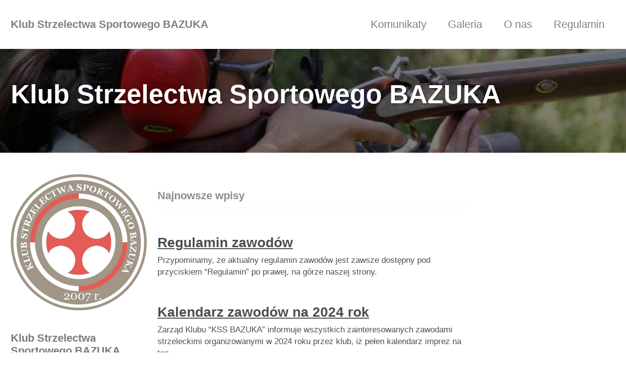

--- FILE ---
content_type: text/html
request_url: https://kssbazuka.pl/page2/
body_size: 2795
content:
<!doctype html>
<!--
  Minimal Mistakes Jekyll Theme 4.27.1 by Michael Rose
  Copyright 2013-2025 Michael Rose - mademistakes.com | @mmistakes
  Free for personal and commercial use under the MIT license
  https://github.com/mmistakes/minimal-mistakes/blob/master/LICENSE
-->

<html lang="pl-PL" class="no-js">
  <head>
    <meta charset="utf-8">

<!-- begin _includes/seo.html --><title>Klub Strzelectwa Sportowego BAZUKA - Strona 2</title>
<meta name="description" content="">


  <meta name="author" content="Klub Strzelectwa Sportowego BAZUKA">
  


<meta property="og:type" content="website">
<meta property="og:locale" content="pl_PL">
<meta property="og:site_name" content="Klub Strzelectwa Sportowego BAZUKA">
<meta property="og:title" content="Klub Strzelectwa Sportowego BAZUKA">
<meta property="og:url" content="/page2/">


  <meta property="og:description" content="">



  <meta property="og:image" content="/assets/img/header.jpg">









  

  


<link rel="canonical" href="/page2/">


  <link rel="prev" href="/">


  <link rel="next" href="/page3/">










<!-- end _includes/seo.html -->



  <link href="/feed.xml" type="application/atom+xml" rel="alternate" title="Klub Strzelectwa Sportowego BAZUKA Feed">
<meta name="viewport" content="width=device-width, initial-scale=1.0">

<script>
  document.documentElement.className = document.documentElement.className.replace(/\bno-js\b/g, '') + ' js ';
  
</script>

<!-- For all browsers -->
<link rel="stylesheet" href="/assets/css/main.css">
<link rel="preload" href="https://cdn.jsdelivr.net/npm/@fortawesome/fontawesome-free@latest/css/all.min.css" as="style" onload="this.onload=null;this.rel='stylesheet'">
<noscript><link rel="stylesheet" href="https://cdn.jsdelivr.net/npm/@fortawesome/fontawesome-free@latest/css/all.min.css"></noscript>



    <link rel="apple-touch-icon" sizes="180x180" href="/apple-touch-icon.png">
<link rel="icon" type="image/png" sizes="32x32" href="/favicon-32x32.png">
<link rel="icon" type="image/png" sizes="16x16" href="/favicon-16x16.png">
<link rel="manifest" href="/site.webmanifest">
<link rel="mask-icon" href="/safari-pinned-tab.svg" color="#5bbad5">
<meta name="msapplication-TileColor" content="#da532c">
<meta name="theme-color" content="#ffffff">

  </head>

  <body class="layout--home-with-date" dir="ltr">
    <nav class="skip-links">
  <ul>
    <li><a href="#site-nav" class="screen-reader-shortcut">Przejdź do nawigacji</a></li>
    <li><a href="#main" class="screen-reader-shortcut">Przejdź do treści</a></li>
    <li><a href="#footer" class="screen-reader-shortcut">Przejdź do stopki</a></li>
  </ul>
</nav>

    

<div class="masthead">
  <div class="masthead__inner-wrap">
    <div class="masthead__menu">
      <nav id="site-nav" class="greedy-nav">
        
        <a class="site-title" href="/">
          Klub Strzelectwa Sportowego BAZUKA
          
        </a>
        <ul class="visible-links"><li class="masthead__menu-item">
              <a
                href="/komunikaty/"
                
                
              >Komunikaty</a>
            </li><li class="masthead__menu-item">
              <a
                href="/galeria/"
                
                
              >Galeria</a>
            </li><li class="masthead__menu-item">
              <a
                href="/o-nas/"
                
                
              >O nas</a>
            </li><li class="masthead__menu-item">
              <a
                href="/assets/regulamin_2024.pdf"
                
                
              >Regulamin</a>
            </li></ul>
        
        <button class="greedy-nav__toggle hidden" type="button">
          <span class="visually-hidden">Przełącz menu</span>
          <div class="navicon"></div>
        </button>
        <ul class="hidden-links hidden"></ul>
      </nav>
    </div>
  </div>
</div>


    <div class="initial-content">
      
  







<div class="page__hero--overlay"
  style=" background-image: linear-gradient(rgba(0, 0, 0, 0.5), rgba(0, 0, 0, 0.5)), url('/assets/img/header.jpg');"
>
  
    <div class="wrapper">
      <h1 id="page-title" class="page__title" itemprop="headline">
        
          Klub Strzelectwa Sportowego BAZUKA

        
      </h1>
      
      


      
    </div>
  
  
</div>





<div id="main" role="main">
  
  <div class="sidebar sticky">
  
  
    
      
        <img src="/assets/img/logo-bazuka.jpg"
             alt="">
      
      
      
      
    
      
      <h3>Klub Strzelectwa Sportowego BAZUKA</h3>
      <p>
  ul. Stawiskowska 53<br />
  18-421 Piątnica<br />
  biuro@kssbazuka.pl<br />
  <br />
  Nr rachunku bankowego:<br />
  66 2030 0045 1110 0000 0166 4310<br />
  Regon: 200092800<br />
  NIP: 718-20-31-523<br />
</p>

      
    
      
      
      <center>
<p>
  <a href="/assets/img/uploads/2026-01-02-kalendarz-zawodow-na-2026-rok/zal_kalendarz_2026_bazuka.pdf">
    <img border="0" src="/assets/img/terminarz.png" width="183" height="72" style="width: 183px; height: 72px;" />
  </a>
</p>
<p>
  <a href="https://www.snajper2017.com/">
    <img border="0" src="/assets/img/snajper.png" width="165" height="60" style="width: 165px; height: 60px;" />
  </a>
</p>
<p>
  <a href="http://www.sklep.janczewski.com.pl/">
    <img border="0" src="/assets/img/janczewski.jpg" width="183" height="35" style="width: 183px; height: 35px;" />
  </a>
</p>
<p>
  <a href="https://www.pzss.org.pl/">
    <img border="0" src="/assets/img/pzss.png" width="183" height="72" style="width: 183px; height: 72px;" />
  </a>
</p>
<p>
  <a href="http://romb.org.pl/">
    <img border="0" src="/assets/img/romb.png" width="183" height="137" style="width: 183px; height: 137px;" />
  </a>
</p>
<p>
  <a href="http://www.bellona.pl/">
    <img border="0" src="/assets/img/bellona.jpg" width="183" height="75" style="width: 183px; height: 75px;" />
  </a>
</p>
</center>

      
    
    
  
  </div>



  <div class="archive">
    
    <h3 class="archive__subtitle">Najnowsze wpisy</h3>




<div class="entries-list">
  







<div class="list__item">
  <article class="archive__item" itemscope itemtype="https://schema.org/CreativeWork">
    
    <h2 class="archive__item-title no_toc" itemprop="headline">
      
        <a href="/informacje/regulamin/" rel="permalink">Regulamin zawodów
</a>
      
    </h2>
    


    <p class="archive__item-excerpt" itemprop="description">Przypominamy, że aktualny regulamin zawodów jest zawsze dostępny pod przyciskiem
“Regulamin” po prawej, na górze naszej strony.

</p>
  </article>
</div>




<div class="list__item">
  <article class="archive__item" itemscope itemtype="https://schema.org/CreativeWork">
    
    <h2 class="archive__item-title no_toc" itemprop="headline">
      
        <a href="/informacje/kalendarz-zawodow-na-2024-rok/" rel="permalink">Kalendarz zawodów na 2024 rok
</a>
      
    </h2>
    


    <p class="archive__item-excerpt" itemprop="description">Zarząd Klubu “KSS BAZUKA” informuje wszystkich zainteresowanych zawodami strzeleckimi organizowanymi w 2024 roku przez
klub, iż pełen kalendarz imprez na ten...</p>
  </article>
</div>




<div class="list__item">
  <article class="archive__item" itemscope itemtype="https://schema.org/CreativeWork">
    
    <h2 class="archive__item-title no_toc" itemprop="headline">
      
        <a href="/informacje/kalendarz-zawodow-na-2023-rok/" rel="permalink">Kalendarz zawodów na 2023 rok
</a>
      
    </h2>
    


    <p class="archive__item-excerpt" itemprop="description">Zarząd Klubu “KSS BAZUKA” informuje wszystkich zainteresowanych zawodami strzeleckimi organizowanymi w 2023 roku przez
klub, iż pełen kalendarz imprez na ten...</p>
  </article>
</div>




<div class="list__item">
  <article class="archive__item" itemscope itemtype="https://schema.org/CreativeWork">
    
    <h2 class="archive__item-title no_toc" itemprop="headline">
      
        <a href="/informacje/kalendarz-zawodow-na-2022-rok/" rel="permalink">Kalendarz zawodów na 2022 rok
</a>
      
    </h2>
    


    <p class="archive__item-excerpt" itemprop="description">Zarząd Klubu “KSS BAZUKA” informuje wszystkich zainteresowanych zawodami strzeleckimi organizowanymi w 2022 roku przez
klub, iż pełen kalendarz imprez na ten...</p>
  </article>
</div>




<div class="list__item">
  <article class="archive__item" itemscope itemtype="https://schema.org/CreativeWork">
    
    <h2 class="archive__item-title no_toc" itemprop="headline">
      
        <a href="/informacje/kalendarz-zawodow-na-2021-rok/" rel="permalink">Kalendarz zawodów na 2021 rok
</a>
      
    </h2>
    


    <p class="archive__item-excerpt" itemprop="description">Zarząd Klubu “KSS BAZUKA” informuje wszystkich zainteresowanych zawodami strzeleckimi organizowanymi w 2021 roku przez
klub, iż pełen kalendarz imprez na ten...</p>
  </article>
</div>

</div>


  
    
<nav class="pagination">
  
  
  <ul>
    
    
      
        <li><a href="/">Poprzednia</a></li>
      
    

    
    
      <li><a href="/">1</a></li>
    

    
    

    
    
    

    
      
        <li><a href="/page2/" class="disabled current">2</a></li>
      
    
      
        
        
        
        <li><a href="/page3/">3</a></li>
      
    
      
        
        
        
        <li><a href="/page4/">4</a></li>
      
    

    
    
      <li><a href="#" class="disabled">&hellip;</a></li>
    

    
      <li><a href="/page16/">16</a></li>
    

    
    
      <li><a href="/page3/">Następna</a></li>
    
  </ul>
</nav>


  



  </div>
</div>

      
    </div>

    

    <div id="footer" class="page__footer">
      <footer>
        <!-- start custom footer snippets -->

<!-- end custom footer snippets -->
        <div class="page__footer-follow">
  <ul class="social-icons">
    
      <li><strong>Śledź:</strong></li>
    

    

    
      <li><a href="/feed.xml"><i class="fas fa-fw fa-rss-square" aria-hidden="true"></i> Feed</a></li>
    
  </ul>
</div>

<div class="page__footer-copyright">&copy; 2026 <a href="">Klub Strzelectwa Sportowego BAZUKA</a>. Powstało dzięki <a href="https://jekyllrb.com" rel="nofollow">Jekyll</a> &amp; <a href="https://mademistakes.com/work/jekyll-themes/minimal-mistakes/" rel="nofollow">Minimal Mistakes</a>.</div>

      </footer>
    </div>

    
  <script src="/assets/js/main.min.js"></script>









  </body>
</html>
